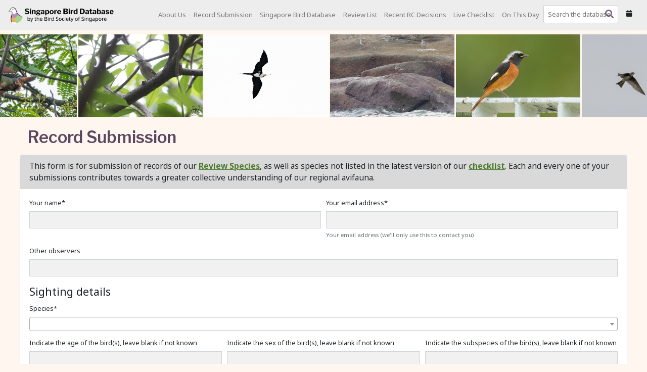

--- FILE ---
content_type: text/html; charset=utf-8
request_url: https://records.singaporebirds.com/forms/submit-record/Yellow-vented%20Flowerpecker/
body_size: 10202
content:





<!doctype html>
<html lang="en">

<head>
    <meta charset="utf-8">
    <meta name="viewport" content="width=device-width, initial-scale=1, shrink-to-fit=no">
    
        <link rel="canonical" href="https://records.singaporebirds.com/forms/submit-record/Yellow-vented%20Flowerpecker/">
    
    <script src="/static/js/key.js"></script>
    <link href="https://cdn.jsdelivr.net/npm/bootstrap@5.2.3/dist/css/bootstrap.min.css" rel="stylesheet">
    <link rel="preconnect" href="https://fonts.gstatic.com">
    <link rel="stylesheet" href="https://cdnjs.cloudflare.com/ajax/libs/font-awesome/5.7.0/css/all.min.css"
          integrity="sha512-gRH0EcIcYBFkQTnbpO8k0WlsD20x5VzjhOA1Og8+ZUAhcMUCvd+APD35FJw3GzHAP3e+mP28YcDJxVr745loHw=="
          crossorigin="anonymous" referrerpolicy="no-referrer"/>
    <link rel="stylesheet" type="text/css" href="/static/css/theme.css">
    <link rel="stylesheet" type="text/css" href="/static/css/style.css">
    <link rel="stylesheet" href="https://cdnjs.cloudflare.com/ajax/libs/lightgallery/2.7.1/css/lightgallery.min.css"
          integrity="sha512-F2E+YYE1gkt0T5TVajAslgDfTEUQKtlu4ralVq78ViNxhKXQLrgQLLie8u1tVdG2vWnB3ute4hcdbiBtvJQh0g=="
          crossorigin="anonymous" referrerpolicy="no-referrer" />
    <link href="https://cdn.jsdelivr.net/npm/tom-select@2.2.2/dist/css/tom-select.css" rel="stylesheet">
    
        <script src="https://cdnjs.cloudflare.com/ajax/libs/quicklink/2.2.0/quicklink.umd.js"></script>
        <script>
            window.addEventListener('load', () => {
                quicklink.listen();
            });
        </script>
    
    <link rel="stylesheet"
          href="https://fonts.googleapis.com/css?family=Libre Franklin:300,400,500,600,700">
    <link rel="stylesheet"
          href="https://fonts.googleapis.com/css?family=Noto Sans:300,400,500,600,700">
    <link rel="shortcut icon" href="/static/img/favicon/favicon.ico">
	<link rel="icon" sizes="16x16 32x32 64x64" href="/static/img/favicon/favicon.ico">
	<link rel="icon" type="image/png" sizes="196x196" href="/static/img/favicon/favicon-192.png">
	<link rel="icon" type="image/png" sizes="160x160" href="/static/img/favicon/favicon-160.png">
	<link rel="icon" type="image/png" sizes="96x96" href="/static/img/favicon/favicon-96.png">
	<link rel="icon" type="image/png" sizes="64x64" href="/static/img/favicon/favicon-64.png">
	<link rel="icon" type="image/png" sizes="32x32" href="/static/img/favicon/favicon-32.png">
	<link rel="icon" type="image/png" sizes="16x16" href="/static/img/favicon/favicon-16.png">
	<link rel="apple-touch-icon" href="/static/img/favicon/favicon-57.png">
	<link rel="apple-touch-icon" sizes="114x114" href="/static/img/favicon/favicon-114.png">
	<link rel="apple-touch-icon" sizes="72x72" href="/static/img/favicon/favicon-72.png">
	<link rel="apple-touch-icon" sizes="144x144" href="/static/img/favicon/favicon-144.png">
	<link rel="apple-touch-icon" sizes="60x60" href="/static/img/favicon/favicon-60.png">
	<link rel="apple-touch-icon" sizes="120x120" href="/static/img/favicon/favicon-120.png">
	<link rel="apple-touch-icon" sizes="76x76" href="/static/img/favicon/favicon-76.png">
	<link rel="apple-touch-icon" sizes="152x152" href="/static/img/favicon/favicon-152.png">
	<link rel="apple-touch-icon" sizes="180x180" href="/static/img/favicon/favicon-180.png">
	<meta name="msapplication-TileColor" content="#FFFFFF">
	<meta name="msapplication-TileImage" content="/static/img/favicon/favicon-144.png">
	<meta name="msapplication-config" content="/static/img/favicon/browserconfig.xml">
    <meta name="theme-color" content="#ffffff">
    <meta name="color-scheme" content=" dark only">
    
    <title>Record Submission &ndash; Singapore Bird Database</title>
    <meta name="description"
          content="Submit a Singapore rare bird record for documentation purposes. It will be placed in our rare bird database.">
    <script src="https://code.jquery.com/jquery-3.5.1.min.js"
            integrity="sha256-9/aliU8dGd2tb6OSsuzixeV4y/faTqgFtohetphbbj0=" crossorigin="anonymous"></script>
    <link rel="stylesheet" href="https://cdnjs.cloudflare.com/ajax/libs/dropzone/5.9.3/dropzone.min.css"
          integrity="sha512-jU/7UFiaW5UBGODEopEqnbIAHOI8fO6T99m7Tsmqs2gkdujByJfkCbbfPSN4Wlqlb9TGnsuC0YgUgWkRBK7B9A=="
          crossorigin="anonymous" referrerpolicy="no-referrer" />
    <link rel="stylesheet" href="https://cdnjs.cloudflare.com/ajax/libs/select2/4.1.0-rc.0/css/select2.min.css"
          integrity="sha512-aD9ophpFQ61nFZP6hXYu4Q/b/USW7rpLCQLX6Bi0WJHXNO7Js/fUENpBQf/+P4NtpzNX0jSgR5zVvPOJp+W2Kg=="
          crossorigin="anonymous" referrerpolicy="no-referrer" />
    <style>
        .listselect2 {
            height: 45px !important;
        }
        .select2, .select2-selection__rendered {
            cursor: pointer !important;
        }

    </style>


    
        <meta property="og:image" content="/static/img/og-image.png"/>
    
    
        <!-- Global site tag (gtag.js) - Google Analytics -->
        <script async src="https://www.googletagmanager.com/gtag/js?id=G-GV284QTP6E"></script>
        <script>
            window.dataLayer = window.dataLayer || [];

            function gtag() {
                dataLayer.push(arguments);
            }

            gtag('js', new Date());

            gtag('config', 'G-GV284QTP6E');
        </script>
    
    
</head>

<body>
<header>
    <nav class="navbar navbar-light fixed-top navbar-expand-xl" id="nav-main">

    <a class="navbar-brand mr-0" href="/"><img src="/static/img/logo.png" alt="logo" class="logo"></a>
    <button class="navbar-toggler" type="button" data-bs-toggle="offcanvas" data-bs-target="#offcanvasNavbar" aria-controls="offcanvasNavbar">
      <span class="navbar-toggler-icon"></span>
    </button>
    <div class="offcanvas offcanvas-end text-bg-light" tabindex="-1" id="offcanvasNavbar" aria-labelledby="offcanvasNavbarLabel">
      <div class="offcanvas-header">
        <h5 class="offcanvas-title" id="offcanvasNavbarLabel">Menu</h5>
        <button type="button" class="btn-close" data-bs-dismiss="offcanvas" aria-label="Close"></button>
      </div>
      <div class="offcanvas-body">
        <ul class="navbar-nav ml-auto">
                    <li class="nav-item mx-0 py-1">
                        <a href="/about-us/" class="nav-link">About Us</a>
                    </li>
                    <li class="nav-item mx-0 py-1">
                        <a href="/forms/submit-record/" class="nav-link">Record
                            Submission</a>
                    </li>
                    <li class="nav-item mx-0 py-1">
                        <a href="/record/" class="nav-link">Singapore
                            Bird Database</a>
                    </li>
                    <li class="nav-item mx-0 py-1">
                        <a href="/review/" class="nav-link">Review List</a>
                    </li>
                    <li class="nav-item mx-0 py-1">
                        <a href="/decisions/" class="nav-link">Recent RC
                            Decisions</a>
                    </li>
                    <li class="nav-item mx-0 py-1">
                        <a href="/checklist/" class="nav-link">Live
                            Checklist</a>
                    </li>
                    <li class="nav-item mx-0 py-1">
                        <a href="/on-this-day/" class="nav-link">On This
                            Day</a>
                    </li>

                        <li class="nav-item pb-1 pt-0 global-search">
                            <form autocomplete="off" action="/record/"
                                  class="form-inline" id="globalSearch" method="GET">
                                <div style="width: 150px; position: relative;" id="searchWrapper">
                                    <input class="form-control mr-sm-2 global-search w-100"
                                            required type="text" name="search" id="search"
                                            placeholder="Search the database"
                                            oninvalid="this.setCustomValidity('Search for a species or Record ID')">
                                </div>
                                <button style="position: relative;  margin-top: 2px;" class="btn btn-light mx-1 date-search">
                                    <i class="fa fa-calendar" aria-hidden="true"></i>
                                </button>
                            </form>
                        </li>
                    </ul>

      </div>
    </div>

</nav>

</header>


<div class="landing">

    <div id="allowGalleryDownload" style="display: none">
        
            0
        
    </div>
</div>


    
        <div id="lightgallery" class="gallery not-loaded ">
            
                
                    
                        <a class="gallery-image gallery-image-0"
                           href="/media/pub_images/cinereous-vulture-10106-4475091B-09C6-410D-9E5E-D74848E4AB23.png"
                           data-seq='gallery-image-0'
                           data-access-url="/record/10106/"
                           data-sub-html="
                    <h4>Cinereous Vulture</h4>
                    <p>Botanic Gardens, 29 Dec 2021</p>
                    <p><b>Photo credit:</b>
                                   Cecilia Lee
                ">
                            <img alt="img1" src="/media/cache/9d/0c/9d0c4b7c9fca09568025f1d302912fd7.jpg" loading="lazy"/>
                        </a>
                    
                
            
                
                    
                        <a class="gallery-image gallery-image-1"
                           href="/media/pub_images/image2a3799cd-34e5-43ef-873a-c64b284dd16b-eed09bbf-a69d-4f81-b825-369c037ac270.jpg"
                           data-seq='gallery-image-1'
                           data-access-url="/record/10759/"
                           data-sub-html="
                    <h4>Little Green Pigeon</h4>
                    <p>Punggol Way, 13 Feb 2024</p>
                    <p><b>Photo credit:</b>
                                   Tony W
                ">
                            <img alt="img1" src="/media/cache/46/64/4664592c2068ef61cc6b402949d5fa0a.jpg" loading="lazy"/>
                        </a>
                    
                
            
                
                    
                        <a class="gallery-image gallery-image-2"
                           href="/media/pub_images/taiga-flycatcher-828-2400_zCAJNHj.jpg"
                           data-seq='gallery-image-2'
                           data-access-url="/record/828/"
                           data-sub-html="
                    <h4>Taiga Flycatcher</h4>
                    <p>West Coast Park, 22 Feb 2020</p>
                    <p><b>Photo credit:</b>
                                   Okamoto Keita Sin
                ">
                            <img alt="img1" src="/media/cache/e4/c6/e4c6be2f6b3a86e67edd18547a3f9a63.jpg" loading="lazy"/>
                        </a>
                    
                
            
                
                    
                        <a class="gallery-image gallery-image-3"
                           href="/media/pub_images/christmas-frigatebird-10163-DSC_1781.jpg"
                           data-seq='gallery-image-3'
                           data-access-url="/record/10163/"
                           data-sub-html="
                    <h4>Christmas Frigatebird</h4>
                    <p>Marina East Drive, 26 Jan 2022</p>
                    <p><b>Photo credit:</b>
                                   Evelyn Lee
                ">
                            <img alt="img1" src="/media/cache/6e/ba/6ebaaed9e3a7c8e3a35d6141a05a2023.jpg" loading="lazy"/>
                        </a>
                    
                
            
                
                    
                        <a class="gallery-image gallery-image-4"
                           href="/media/pub_images/red-knot-10222-AST_7016-Edit.jpg"
                           data-seq='gallery-image-4'
                           data-access-url="/record/10222/"
                           data-sub-html="
                    <h4>Red Knot</h4>
                    <p>Chek Jawa Wetlands, 02 Apr 2022</p>
                    <p><b>Photo credit:</b>
                                   Adrian Silas Tay
                ">
                            <img alt="img1" src="/media/cache/9d/f7/9df7e07c8ff61a417766571e5987c078.jpg" loading="lazy"/>
                        </a>
                    
                
            
                
                    
                        <a class="gallery-image gallery-image-5"
                           href="/media/pub_images/daurian-redstart-829-Daurian_Redstart-200201-111MSDCF-FYP05551-W-me.jpg"
                           data-seq='gallery-image-5'
                           data-access-url="/record/829/"
                           data-sub-html="
                    <h4>Daurian Redstart</h4>
                    <p>National University of Singapore, 01 Feb 2020</p>
                    <p><b>Photo credit:</b>
                                   Francis Yap
                ">
                            <img alt="img1" src="/media/cache/06/74/06744655d62886f55cc35d007c5eb966.jpg" loading="lazy"/>
                        </a>
                    
                
            
                
                    
                        <a class="gallery-image gallery-image-6"
                           href="/media/pub_images/sand-martin-10437-10437_FdmWlbA"
                           data-seq='gallery-image-6'
                           data-access-url="/record/10437/"
                           data-sub-html="
                    <h4>Sand Martin</h4>
                    <p>Neo Tiew, 10 Dec 2022</p>
                    <p><b>Photo credit:</b>
                                   Lee Chien Nien
                ">
                            <img alt="img1" src="/media/cache/20/88/208811d88bfa475f3769a14991752110.jpg" loading="lazy"/>
                        </a>
                    
                
            
                
                    
                        <a class="gallery-image gallery-image-7"
                           href="/media/pub_images/image4659f512-e522-4072-ac02-89a2f8639375-12806865-ce10-4610-86b9-d65520b3a903.jpeg"
                           data-seq='gallery-image-7'
                           data-access-url="/record/11063/"
                           data-sub-html="
                    <h4>Black-and-red Broadbill</h4>
                    <p>Sungei Buloh Wetland Reserve, 31 Jan 2025</p>
                    <p><b>Photo credit:</b>
                                   Chang Fu Wen
                ">
                            <img alt="img1" src="/media/cache/7c/2d/7c2d09a87262a1db587bc75d83a2a431.jpg" loading="lazy"/>
                        </a>
                    
                
            
                
                    
                        <a class="gallery-image gallery-image-8"
                           href="/media/pub_images/common-moorhen-10167-Common_Moorhen_1_MED_27Jan22.JPG"
                           data-seq='gallery-image-8'
                           data-access-url="/record/10167/"
                           data-sub-html="
                    <h4>Common Moorhen</h4>
                    <p>Marina East Drive, 27 Jan 2022</p>
                    <p><b>Photo credit:</b>
                                   Helen Chee
                ">
                            <img alt="img1" src="/media/cache/2f/fe/2ffe60e9678a4b92bfdb9132b9f6e249.jpg" loading="lazy"/>
                        </a>
                    
                
            
                
                    
                        <a class="gallery-image gallery-image-9"
                           href="/media/pub_images/gull-billed-tern-10306-10306_Wqawaok"
                           data-seq='gallery-image-9'
                           data-access-url="/record/10306/"
                           data-sub-html="
                    <h4>Gull-billed Tern</h4>
                    <p>Marina Barrage, 25 Sep 2022</p>
                    <p><b>Photo credit:</b>
                                   Fadzrun Adnan
                ">
                            <img alt="img1" src="/media/cache/a9/d6/a9d6501dc383adeb72554c5173dfbda9.jpg" loading="lazy"/>
                        </a>
                    
                
            
                
                    
                        <a class="gallery-image gallery-image-10"
                           href="/media/pub_images/image9a327a61-baac-49f0-8a27-e51a6acbcc29-ce5c210b-5bb3-4703-adee-8e1337f2de57.jpg"
                           data-seq='gallery-image-10'
                           data-access-url="/record/10749/"
                           data-sub-html="
                    <h4>White-faced Plover</h4>
                    <p>Marina East Drive foreshore, 30 Jan 2024</p>
                    <p><b>Photo credit:</b>
                                   Brad R
                ">
                            <img alt="img1" src="/media/cache/b2/24/b2248695bde86685732e5aeb1be7be39.jpg" loading="lazy"/>
                        </a>
                    
                
            
                
                    
                        <a class="gallery-image gallery-image-11"
                           href="/media/pub_images/Javan_Plover_10844-20240807-DSCF7962-RAF-Edit.jpg"
                           data-seq='gallery-image-11'
                           data-access-url="/record/10844/"
                           data-sub-html="
                    <h4>Javan Plover</h4>
                    <p>Changi Bay Coastal PCN / Tanah Merah Coast Road, 07 Aug 2024</p>
                    <p><b>Photo credit:</b>
                                   Tony W
                ">
                            <img alt="img1" src="/media/cache/8b/b8/8bb8952a42ae7857efe43f25c1711076.jpg" loading="lazy"/>
                        </a>
                    
                
            
                
                    
                        <a class="gallery-image gallery-image-12"
                           href="/media/pub_images/image4cc3581d-90fd-41a1-9ab3-a337c70d5e00-668e54b3-3fe3-47a6-94b8-fa25b7db896a.JPG"
                           data-seq='gallery-image-12'
                           data-access-url="/record/10597/"
                           data-sub-html="
                    <h4>Barred Eagle-Owl</h4>
                    <p>Rifle Range Link, 16 Sep 2023</p>
                    <p><b>Photo credit:</b>
                                   Lua Wai Heng
                ">
                            <img alt="img1" src="/media/cache/13/08/130868e9a1f0617f79378602343d4d6e.jpg" loading="lazy"/>
                        </a>
                    
                
            
                
                    
                        <a class="gallery-image gallery-image-13"
                           href="/media/pub_images/imagefbd4d229-bfe3-4afc-900d-67a28008fb60-4468ad9a-e307-4fdc-966a-5da2044a8fb7.JPG"
                           data-seq='gallery-image-13'
                           data-access-url="/record/11051/"
                           data-sub-html="
                    <h4>Himalayan Vulture</h4>
                    <p>Queenstown, 05 Feb 2025</p>
                    <p><b>Photo credit:</b>
                                   Chin Yu Xun
                ">
                            <img alt="img1" src="/media/cache/bc/7e/bc7e7a0b073f7ec8685988f918304656.jpg" loading="lazy"/>
                        </a>
                    
                
            
                
                    
                        <a class="gallery-image gallery-image-14"
                           href="/media/pub_images/imagece979687-3085-4de5-85ab-add7d9b38e7f-89d4ea9b-eb6a-49df-acf6-366496ceed21.jpg"
                           data-seq='gallery-image-14'
                           data-access-url="/record/10783/"
                           data-sub-html="
                    <h4>Indian Pond Heron</h4>
                    <p>Punggol, 17 Mar 2024</p>
                    <p><b>Photo credit:</b>
                                   Herman Phua
                ">
                            <img alt="img1" src="/media/cache/ce/06/ce06e585a0b40b9a357c07dbb4eacc44.jpg" loading="lazy"/>
                        </a>
                    
                
            
                
                    
                        <a class="gallery-image gallery-image-15"
                           href="/media/pub_images/imagee2c60122-8749-427b-bf6b-0a543be67796-d98d0254-1a01-488a-be50-6d54dd1e6046.jpg"
                           data-seq='gallery-image-15'
                           data-access-url="/record/10834/"
                           data-sub-html="
                    <h4>Jacobin Cuckoo</h4>
                    <p>Kallang Riverside Park, 18 Jun 2024</p>
                    <p><b>Photo credit:</b>
                                   Ben Choo
                ">
                            <img alt="img1" src="/media/cache/24/5d/245d99da72ea1dd51cfed800880324b4.jpg" loading="lazy"/>
                        </a>
                    
                
            
                
                    
                        <a class="gallery-image gallery-image-16"
                           href="/media/pub_images/imagebc7a6b8f-859d-4962-b562-21d4b84da59d-aa024913-55a0-4497-97ef-b4173f088251.jpeg"
                           data-seq='gallery-image-16'
                           data-access-url="/record/10959/"
                           data-sub-html="
                    <h4>Blue-and-white Flycatcher</h4>
                    <p>Jalan Asas, 30 Nov 2024</p>
                    <p><b>Photo credit:</b>
                                   Wesley Chai
                ">
                            <img alt="img1" src="/media/cache/07/40/0740c4637215deb512a617df6f0a650d.jpg" loading="lazy"/>
                        </a>
                    
                
            
                
                    
                        <a class="gallery-image gallery-image-17"
                           href="/media/pub_images/zappeys-flycatcher-10417-10417_ZuPGu4z"
                           data-seq='gallery-image-17'
                           data-access-url="/record/10417/"
                           data-sub-html="
                    <h4>Zappey&#x27;s Flycatcher</h4>
                    <p>Tampines Eco Green, 22 Nov 2022</p>
                    <p><b>Photo credit:</b>
                                   Jefre Ang
                ">
                            <img alt="img1" src="/media/cache/5c/58/5c58b79ce941423b38edd79f7a1bb87b.jpg" loading="lazy"/>
                        </a>
                    
                
            
                
                    
                        <a class="gallery-image gallery-image-18"
                           href="/media/pub_images/imagebdef60a5-14ab-46f9-a851-34efebbae28c-d78e3b7e-c455-4745-8181-8dbaa650d8e0.JPG"
                           data-seq='gallery-image-18'
                           data-access-url="/record/11078/"
                           data-sub-html="
                    <h4>Blue Rock Thrush</h4>
                    <p>Kusu Island, 15 Mar 2025</p>
                    <p><b>Photo credit:</b>
                                   Chin Yu Xun
                ">
                            <img alt="img1" src="/media/cache/a1/ee/a1eed2f658714e775ee5d518280fe1f5.jpg" loading="lazy"/>
                        </a>
                    
                
            
                
                    
                        <a class="gallery-image gallery-image-19"
                           href="/media/pub_images/asian-emerald-cuckoo-970-2400_cYAZdbQ.jpg"
                           data-seq='gallery-image-19'
                           data-access-url="/record/970/"
                           data-sub-html="
                    <h4>Asian Emerald Cuckoo</h4>
                    <p>Pulau Ubin, 06 Mar 2021</p>
                    <p><b>Photo credit:</b>
                                   Jen Wei Yip
                ">
                            <img alt="img1" src="/media/cache/99/01/990179013c9c2d7f9694538303190f9e.jpg" loading="lazy"/>
                        </a>
                    
                
            
        </div>
        <a id="loadRecord" href="#" class="btn btn-dark btn-lg load-record" style="display: none;" role="button"><i
                class="fas fa-external-link-alt"></i></a>
    


<div class="container container-wide bg-light mt-n1 p-2">
    <h1 class="mb-0 pb-3 ml-3" id="landingTitle">Record Submission</h1>






    
    <div class="row">
        <div class="col-12">
            <div class="card">
                <div class="card-header">
                    This form is for submission of records of our <strong><a
                        href="/review/">Review Species</a></strong>, as well as species not listed in the
                    latest version of our <strong><a href="/checklist/">checklist</a></strong>. Each and
                    every one of your submissions contributes towards a greater collective understanding of our regional
                    avifauna.
                </div>
                <div class="card-body">

                    <form id="post_form" name="postform" method="post" action="/forms/submit-record/" data-parsley-focus="first"
                          enctype="multipart/form-data" class='form dropzone' data-parsley-validate autocomplete="off">

                        <input type="hidden" name="csrfmiddlewaretoken" value="NUPO56TSoDDKFXxBh1cjeTEl4GBcjsWb4CJLefpYdOFCB1iXxUNughVlmRH2UKOD">
                        

<div  class="form-row row" > <div 
     class="col-md " > <div id="div_id_observer" class="form-group"> <label for="id_observer" class=" requiredField">
                Your name<span class="asteriskField">*</span> </label> <div class=""> <input type="text" name="observer" maxlength="80" data-parsley-required="true" data-parsley-required-message="This field is required." data-parsley-maxlength="80" class="textinput textInput form-control" required id="id_observer"> </div> </div> </div> <div 
     class="col-md " > <div id="div_id_email" class="form-group"> <label for="id_email" class=" requiredField">
                Your email address<span class="asteriskField">*</span> </label> <div class=""> <input type="email" name="email" maxlength="254" data-parsley-required="true" data-parsley-required-message="This field is required." data-parsley-maxlength="254" data-parsley-type="email" class="emailinput form-control" required id="id_email"> <small id="hint_id_email" class="form-text text-muted">Your email address (we'll only use this to contact you)</small> </div> </div> </div> </div> <div id="div_id_other_observers" class="form-group"> <label for="id_other_observers" class="">
                Other observers
            </label> <div class=""> <input type="text" name="other_observers" maxlength="254" data-parsley-maxlength="254" class="textinput textInput form-control" id="id_other_observers"> </div> </div> <fieldset  
    class="fieldsets "
    > <legend>Sighting details</legend> <div id="div_id_species" class="form-group"> <label for="id_species" class=" requiredField">
                Species<span class="asteriskField">*</span> </label> <div class=""> <select name="species" data-minimum-input-length="1" data-parsley-required="true" data-parsley-required-message="This field is required." class="select form-control custom-select" id="id_species">
</select> </div> </div> <div  class="form-row row" > <div 
     class="col-md " > <div id="div_id_age" class="form-group"> <label for="id_age" class="">
                Indicate the age of the bird(s), leave blank if not known
            </label> <div class=""> <input type="text" name="age" maxlength="150" data-parsley-maxlength="150" class="textinput textInput form-control" id="id_age"> </div> </div> </div> <div 
     class="col-md " > <div id="div_id_sex" class="form-group"> <label for="id_sex" class="">
                Indicate the sex of the bird(s), leave blank if not known
            </label> <div class=""> <input type="text" name="sex" maxlength="150" data-parsley-maxlength="150" class="textinput textInput form-control" id="id_sex"> </div> </div> </div> <div 
     class="col-md " > <div id="div_id_subspecies" class="form-group"> <label for="id_subspecies" class="">
                Indicate the subspecies of the bird(s), leave blank if not known
            </label> <div class=""> <input type="text" name="subspecies" maxlength="150" data-parsley-maxlength="150" class="textinput textInput form-control" id="id_subspecies"> </div> </div> </div> </div>
<div  class="form-row row" > <div 
     class="col-md " > <div id="div_id_observation_date" class="form-group"> <label for="id_observation_date" class=" requiredField">
                Date first seen<span class="asteriskField">*</span> </label> <div class=""> <input type="date" name="observation_date" class="form-control dateinput form-control" placeholder="YYYY-MM-DD" max="2025-11-01" data-parsley-required="true" data-parsley-required-message="This field is required." data-parsley-error-message="Check that the date is formatted correctly, and the date is before today&#x27;s date." required id="id_observation_date"> </div> </div> </div> <div 
     class="col-md " > <div id="div_id_observation_time" class="form-group"> <label for="id_observation_time" class="">
                Time of observation
            </label> <div class=""> <input type="time" name="observation_time" class="form-control timeinput form-control" placeholder="HH:MM (24hr format)" id="id_observation_time"> </div> </div> </div> </div> </fieldset>
<div  class="form-row row" > <div 
     class="col-md " > <div id="div_id_locality" class="form-group"> <label for="id_locality" class=" requiredField">
                General location<span class="asteriskField">*</span> </label> <div class=""> <input type="text" name="locality" maxlength="254" data-parsley-required="true" data-parsley-required-message="This field is required." data-parsley-maxlength="254" class="textinput textInput form-control" required id="id_locality"> <small id="hint_id_locality" class="form-text text-muted">Please provide the general location (eg. Kranji Marshes)</small> </div> </div> </div> <div 
     class="col-md " > <div id="div_id_sublocation" class="form-group"> <label for="id_sublocation" class="">
                Specific location
            </label> <div class=""> <input type="text" name="sublocation" maxlength="254" data-parsley-maxlength="254" class="textinput textInput form-control" id="id_sublocation"> <small id="hint_id_sublocation" class="form-text text-muted">Please provide the specific location of the bird (eg. Swamphen Hide)</small> </div> </div> </div> </div> <div id="div_id_locality_pin" class="form-group"> <label for="id_locality_pin" class="">
                Precise location (GPS pin or coordinates)
            </label> <div class=""> <input type="text" name="locality_pin" maxlength="500" data-parsley-maxlength="500" class="textinput textInput form-control" id="id_locality_pin"> </div> </div> <div  class="form-row row" > <div 
     class="col-md " > <div id="div_id_bird_number" class="form-group"> <label for="id_bird_number" class=" requiredField">
                Number of birds seen/recorded<span class="asteriskField">*</span> </label> <div class=""> <input type="text" name="bird_number" maxlength="20" data-parsley-required="true" data-parsley-required-message="This field is required." data-parsley-maxlength="20" data-parsley-type="integer" data-parsley-html="true" data-parsley-error-message="Please enter a single number in numerical format. If you are unsure of the exact number, enter a &lt;b&gt;conservative estimate.&lt;/b&gt;" class="textinput textInput form-control" required id="id_bird_number"> </div> </div> </div> <div 
     class="col-md " > <div id="div_id_duration" class="form-group"> <label for="id_duration" class="">
                Duration of observation
            </label> <div class=""> <input type="text" name="duration" maxlength="80" data-parsley-maxlength="80" class="textinput textInput form-control" id="id_duration"> <small id="hint_id_duration" class="form-text text-muted">Indicate how long the bird was in view</small> </div> </div> </div> </div>
<fieldset  
    class="fieldsets "
    > <legend>Supporting links</legend> <div  class="form-row row" > <div 
     class="col-md " > <div id="div_id_ebird_url" class="form-group"> <label for="id_ebird_url" class="">
                eBird checklist URL, if available
            </label> <div class=""> <input type="text" name="ebird_url" maxlength="255" data-parsley-maxlength="255" data-parsley-pattern=".*ebird\.org/.*checklist.*" data-parsley-error-message="This is not a valid eBird checklist URL." class="textinput textInput form-control" id="id_ebird_url"> </div> </div> </div> <div 
     class="col-md " > <div id="div_id_drive_url" class="form-group"> <label for="id_drive_url" class="">
                Google Drive folder URL for additional supporting info/files, if available
            </label> <div class=""> <input type="text" name="drive_url" maxlength="255" data-parsley-maxlength="255" data-parsley-pattern=".*drive\.google\.com.*" data-parsley-error-message="This is not a valid Google Drive URL." class="textinput textInput form-control" id="id_drive_url"> </div> </div> </div> </div> </fieldset>
<fieldset  
    class="fieldsets "
    > <legend>Other supporting information</legend> <div id="div_id_description" class="form-group"> <label for="id_description" class="">
                Describe what you saw/recorded, as well as your identification criteria
            </label> <div class=""> <textarea name="description" cols="40" rows="8" class="textarea form-control" id="id_description">
</textarea> <small id="hint_id_description" class="form-text text-muted">
        Useful features to include are size, bare parts (eye, bill, legs), plumage, shape/structure.<br>
        Please discuss how similar species were eliminated, especially commoner species.<br>
        This is especially important in the absence of high-quality supporting photos/audio, or if the photos don't conclusively rule out similar species.
    </small> </div> </div> <div id="div_id_behaviour" class="form-group"> <label for="id_behaviour" class="">
                Discuss the behaviour of the bird(s) and the habitat it was seen in
            </label> <div class=""> <textarea name="behaviour" cols="40" rows="8" class="textarea form-control" id="id_behaviour">
</textarea> <small id="hint_id_behaviour" class="form-text text-muted">
        Useful features to include are feeding behaviour, skittishness, flight action, especially as they relate to similar species (if applicable).<br>
        Also include a description of the habitat the bird was seen in.
    </small> </div> </div> <div id="div_id_viewing_conditions" class="form-group"> <label for="id_viewing_conditions" class="">
                Describe the viewing conditions
            </label> <div class=""> <textarea name="viewing_conditions" cols="40" rows="4" class="textarea form-control" id="id_viewing_conditions">
</textarea> <small id="hint_id_viewing_conditions" class="form-text text-muted">
        Include information on light and weather conditions, as well as how far the bird was.
    </small> </div> </div> </fieldset> <div id="div_id_experience" class="form-group"> <label for="id_experience" class="">
                Discuss your previous experience and familiarity with this species
            </label> <div class=""> <textarea name="experience" cols="40" rows="4" class="textarea form-control" id="id_experience">
</textarea> <small id="hint_id_experience" class="form-text text-muted">
        Are you familiar with this species?<br>
        Where have you seen this species before?
    </small> </div> </div> <div id="div_id_experience_similar" class="form-group"> <label for="id_experience_similar" class="">
                Discuss your previous experience and familiarity with similar species
            </label> <div class=""> <textarea name="experience_similar" cols="40" rows="4" class="textarea form-control" id="id_experience_similar">
</textarea> <small id="hint_id_experience_similar" class="form-text text-muted">
        Are you familiar with similar species (the ones you eliminated)?<br>
        Where have you seen these similar species?
    </small> </div> </div> <fieldset  
    class="fieldsets "
    > <legend>Media</legend> <div class="form-group"> <div id="div_id_media_permission" class="custom-control custom-checkbox"> <input type="checkbox" name="media_permission" class="checkboxinput custom-control-input" id="id_media_permission"> <label for="id_media_permission" class="custom-control-label">
                    I declare I am the the sole owner of the photos/audio uploaded. 
I give my consent to the Bird Society of Singapore to use and display my photos/audio with appropriate credits (optional).

                </label> </div> </div> <div class='alert alert-info p-2'>Places where we might display your media include: species writeups, monthly roundups, individual record pages and other parts of this site. </div> <div id="div_id_vocalizations" class="form-group"> <label for="id_vocalizations" class="">
                Include an audio recording of the bird's call, if available (max file size 10 MB)
            </label> <div class=" mb-2"> <div class="form-control custom-file" style="border:0"> <input type="file" name="vocalizations" class="custom-file-input" accept="audio/*" data-parsley-maxlength="100" data-parsley-maxlength-message="" id="id_vocalizations"> <label class="custom-file-label text-truncate" for="id_vocalizations">---</label> <script type="text/javascript" id="script-id_vocalizations">        
            document.getElementById("script-id_vocalizations").parentNode.querySelector('.custom-file-input').onchange =  function (e){
                var filenames = "";
                for (let i=0;i<e.target.files.length;i++){
                    filenames+=(i>0?", ":"")+e.target.files[i].name;
                }
                e.target.parentNode.querySelector('.custom-file-label').textContent=filenames;    
            }        
        </script> </div> <small id="hint_id_vocalizations" class="form-text text-muted">This field is for audio files only. </small> </div> </div> <input type="hidden" name="uuid" value="ea859734-e273-40bd-bbaa-0cb9645dae64" data-parsley-required="true" data-parsley-required-message="This field is required." id="id_uuid"><input type="hidden" name="initial-uuid" value="ea859734-e273-40bd-bbaa-0cb9645dae64" id="initial-id_uuid"> </fieldset>


                        <div class="dz-message" data-dz-message>
                            <span style="font-weight: bold; font-size: larger">
                                Click here or drag and drop to upload photos (maximum of 3 images, up to 4 MB each)
                            </span>
                        </div>


                    </form>
                    <div class="alert alert-primary p-2">By submitting this form, you declare that you have read and agree to our
                        <a href="https://birdsociety.sg/data-protection-notice/" target="_blank">Data Protection Notice</a>.</div>
                    <div class="form-group">
                            <input id="formSubmit" type="submit" name="formSubmit" form="post_form" value="Submit" class="btn btn-primary btn-lg mt-1"/>
                    </div>

                </div>
            </div>
        </div>
    </div>

</div>


<a href="#" class="btn btn-primary shadow top-button back-to-top" id="back-to-top" style="z-index: 1020;"><i class="fas fa-chevron-up"></i><span class="visually-hidden-focusable">To top</span></a>
<footer class="footer">
    <p class="text-center">© 2025 Bird Society of Singapore /
        <a href="https://birdsociety.sg/data-protection-notice/" target="_blank">Data Protection Notice</a> /
        <a href="/admin/"><strong>Admin</strong></a></span>
    </p>

</footer>
</body>
<script src="//cdn.jsdelivr.net/npm/sweetalert2@11"></script>
<script src="https://cdn.jsdelivr.net/npm/tom-select@2.2.2/dist/js/tom-select.complete.min.js"></script>


<script src="https://cdn.jsdelivr.net/npm/bootstrap@5.2.3/dist/js/bootstrap.bundle.min.js"></script>

<script src="https://cdnjs.cloudflare.com/ajax/libs/js-cookie/3.0.1/js.cookie.min.js"
        integrity="sha512-wT7uPE7tOP6w4o28u1DN775jYjHQApdBnib5Pho4RB0Pgd9y7eSkAV1BTqQydupYDB9GBhTcQQzyNMPMV3cAew=="
        crossorigin="anonymous" referrerpolicy="no-referrer"></script>

<script src="/static/js/base_new.js"></script>

    <script src="https://cdnjs.cloudflare.com/ajax/libs/select2/4.1.0-rc.0/js/select2.min.js"
            integrity="sha512-4MvcHwcbqXKUHB6Lx3Zb5CEAVoE9u84qN+ZSMM6s7z8IeJriExrV3ND5zRze9mxNlABJ6k864P/Vl8m0Sd3DtQ=="
            crossorigin="anonymous" referrerpolicy="no-referrer"></script>
    <script src="https://cdnjs.cloudflare.com/ajax/libs/parsley.js/2.9.2/parsley.min.js"
        integrity="sha512-eyHL1atYNycXNXZMDndxrDhNAegH2BDWt1TmkXJPoGf1WLlNYt08CSjkqF5lnCRmdm3IrkHid8s2jOUY4NIZVQ=="
        crossorigin="anonymous" referrerpolicy="no-referrer"></script>
    <script src="https://cdnjs.cloudflare.com/ajax/libs/dropzone/5.9.3/dropzone.min.js"
            integrity="sha512-U2WE1ktpMTuRBPoCFDzomoIorbOyUv0sP8B+INA3EzNAhehbzED1rOJg6bCqPf/Tuposxb5ja/MAUnC8THSbLQ=="
            crossorigin="anonymous" referrerpolicy="no-referrer"></script>
    <script src="/static/js/submit-record-new.js"></script>

<script>
    $(".date-search").click(function(ev){
        Swal.fire({
                didOpen: () => {
                    Swal.showLoading()
                },
        });
        $.get("/date-search/", function(data) {
                Swal.close()
                Swal.fire({
                    html: $(data).find('#mainCard').remove( "input" ).html(),
                    showCloseButton: true,
                    showCancelButton: false,
                    showConfirmButton: false,
                }).then((result) => {
                    if (result.isConfirmed) {
                        $("form").submit();
                    }
                })
        })

    })
    // Check if noaccess parameter is set to 1
    $(document).ready(function() {
        const urlParams = new URLSearchParams(window.location.search);
        if (urlParams.get('noaccess') === '1') {
            Swal.fire({
                icon: 'error',
                title: 'Access Denied',
                text: 'You are not authorized to view this page.',
                confirmButtonColor: '#3085d6',
                confirmButtonText: 'OK'
            }).then((result) => {
                if (result.isConfirmed) {
                    window.location.href = '/';
                }
            });
        }
    });
    
        $('.navbar-toggler').removeClass('disabled');
        $('.navbar-toggler').prop('disabled', false);
    
    
    
</script>


<script src="https://cdnjs.cloudflare.com/ajax/libs/lightgallery/2.7.1/lightgallery.min.js"
        integrity="sha512-dSI4QnNeaXiNEjX2N8bkb16B7aMu/8SI5/rE6NIa3Hr/HnWUO+EAZpizN2JQJrXuvU7z0HTgpBVk/sfGd0oW+w=="
        crossorigin="anonymous" referrerpolicy="no-referrer"></script>

    
        <script src="/static/js/gallery.js"></script>
    



</html>

--- FILE ---
content_type: text/css
request_url: https://records.singaporebirds.com/static/css/style.css
body_size: 3414
content:
@import url('https://fonts.googleapis.com/css?family=Libre Franklin:300,400,500,600,700&display=swap');
@import url('https://fonts.googleapis.com/css?family=Noto Sans:300,400,500,600,700&display=swap');

:root {
	--page-background:  #fef6ef;
	--page-header-background: #ededed;
	--header-text: #5c4760;
	--link-text: #4c7a2d;
	--link-text-hover: #8bc662;
	--selection-text-highlight: var(--header-text);
	--page-footer-background: var(--page-background);
    --light: var(--page-background);
    --dark: var(--header-text);
    --primary: var(--header-text);
}

::selection {
    background-color: var(--page-header-background);
}

a {
    color: var(--link-text);
    text-decoration: underline;
}

a:hover {
    color: var(--link-text-hover);
    text-decoration: none;
}

h1 {
    color: var(--dark);
    font-size: calc(1.375rem + 1vw);
    font-weight: 600;
}

input.parsley-success,
select.parsley-success,
textarea.parsley-success {
    color: #468847;
    background-color: #DFF0D8;
    border: 1px solid #D6E9C6;
}

footer, nav {
    cursor: default;
    -webkit-touch-callout: none;
    -webkit-user-select: none;
    -moz-user-select: none;
    -ms-user-select: none;
    user-select: none;
}

input.parsley-error,
select.parsley-error,
textarea.parsley-error {
    color: #B94A48;
    background-color: #F2DEDE;
    border: 1px solid #EED3D7;
}

.parsley-errors-list {
    margin: 2px 0 3px;
    padding: 0;
    list-style-type: none;
    font-size: 0.9em;
    line-height: 0.9em;
    opacity: 0;

    transition: all .3s ease-in;
    -o-transition: all .3s ease-in;
    -moz-transition: all .3s ease-in;
    -webkit-transition: all .3s ease-in;
}

.parsley-errors-list.filled {
    opacity: 1;
}

.landing {
    padding-top: 60px;
    position: relative;
    background-color: var(--page-header-background);
}

.lg-toolbar .lg-download {
    margin-right: 80px !important;
}

.lg-sub-html h4 {
    font-size: 24px !important;
}

.lg-sub-html p {
    font-size: 16px !important;
}

/*.card, .alert {*/
/*    box-shadow: 8px 14px 38px rgba(39, 44, 49, .12), 1px 3px 8px rgba(39, 44, 49, .06);*/
/*}*/

abbr:hover::after {
    background: #add8e6;
    border-radius: 4px;
    bottom: 100%;
    content: attr(title);
    display: block;
    left: 100%;
    padding: 0.5em;
    position: absolute;
    width: 280px;
    z-index: 1;
}


abbr {
    font-style: italic;
    position: relative
}

div.autocomplete input {
    background-color: #f1f1f1;
    font-size: 16px;
}

.card-body form input:not(.btn), .card-body form textarea {
    background-color: #f1f1f1;
}

.autocomplete-items {
    position: absolute;
    border: 1px solid #d4d4d4;
    width: 200px;
    border-bottom: none;
    border-top: none;
    z-index: 99;
}

.autocomplete-items div {
    padding: 8px;
    cursor: pointer;
    background-color: #fff;
    border-bottom: 1px solid #d4d4d4;
}

.autocomplete-items div:hover {
    background-color: #e9e9e9;
}

.autocomplete-active {
    background-color: #e9e9e9 !important;
}

#special-container {
    display: flex;
    justify-content: center;
}

nav#nav-main .navbar-brand img {
    height: 3.5rem;
}

nav#nav-main {
    background-color: var(--page-header-background);
    padding-top: 0;
    padding-bottom: 0;
}

.gallery {
    width: 100%;
    overflow-x: scroll;
    white-space: nowrap;
    height: 25vh;
    margin-bottom: 5px;
    overflow-y: hidden;
    text-align: center;
    background-color: #dcdcdcba;
    padding: 8px;
    opacity: 80%;
}

.gallery::-webkit-scrollbar {
    width: 0px; /* Remove scrollbar space */
    background: transparent; /* Optional: just make scrollbar invisible */
    display: none;
}

.gallery {
    overflow: auto;
    -ms-overflow-style: none; /* IE 11 */
    scrollbar-width: none; /* Firefox 64 */
}

::-webkit-scrollbar {
    height: 12px;
    width: 9px;
    background: var(--page-header-background);;
}

::-webkit-scrollbar-thumb {
    background: var(--dark);
    -webkit-border-radius: 1ex;
    -webkit-box-shadow: 0px 1px 2px rgba(0, 0, 0, 0.75);
}

::-webkit-scrollbar-corner {
    background: var(--dark);
}

.gallery img {
    width: auto;
    height: 100%;
    background: transparent;
    display: inline-block;
    color: transparent;
    text-align: center;
    opacity: 50%;
}

@media (max-width: 600px) {
    .gallery {
        height: 15vh;
    }
}

.lg-toolbar .lg-icon {
    padding: 20px 0px !important;
    transform: scale(1.5);
}

html {
    font-size: 90% !important;
    position: relative;
    min-height: 100% !important;
}

body {
    font-size: 90%;
    margin-bottom: 60px !important;
    overflow-x: hidden;
    background-color: var(--page-background) !important;
    font-family: "Noto Sans";
}

@media(max-width: 768px) {
    body {
        font-size: 80%;
    }
}

button {
    font-size: 100% !important;
}

.footer {
    position: absolute !important;
    bottom: 0 !important;
    width: 100% !important;
    height: 40px !important;
    line-height: 40px !important;
    background-color: var(--page-footer-background);
}

.dark {
    background-color: gainsboro !important;
}

.go-corner {
    display: flex;
    align-items: center;
    justify-content: center;
    position: absolute;
    width: 32px;
    height: 32px;
    overflow: hidden;
    bottom: 0px;
    right: 0;
    background-color: var(--link-text);
    border-radius: 32px 4px 0 0;
}

.go-arrow {
    margin-top: 4px;
    margin-right: -4px;
    color: white;
    font-family: courier, sans;
}

.card1 {
    display: block;
    position: relative;
    border-radius: 4px;
    padding: 32px 24px;
    margin: 12px;
    text-decoration: none;
    z-index: 0;
    overflow: hidden;
    height: calc(100% - 12px);
}

.card1:before {
    content: "";
    position: absolute;
    z-index: -1;
    bottom: -32px;
    right: -16px;
    background: var(--link-text);
    height: 32px;
    width: 32px;
    border-radius: 32px;
    transform: scale(1);
    transform-origin: 50% 50%;
    transition: transform 0.75s ease-out;
}

.card1.wide:hover:before {
    transform: scale(80);
}

.card1.narrow:hover:before {
    transform: scale(50);
}

.card1.superwide:hover:before {
    transform: scale(100);
}

.card1:hover p {
    transition: all 0.25s ease-out;
    color: rgba(255, 255, 255, 0.8);
}

.card1:hover h3 {
    transition: all 0.75s;
    color: #fff;
}

.card1.photos:hover:before {
    transform: scale(50);
}

.card1.photos.superwide:hover:before {
    transform: scale(75);
}

a[data-toggle="tooltip"], button[data-toggle="tooltip"] {
    text-decoration: underline !important;
    text-decoration-style: dotted !important;
}

.back-to-top {
    position: fixed;
    bottom: 30px;
    right: 5%;
    display: none;
}

.load-record {
    position: fixed;
    top: 25px;
    right: 60px;
    opacity: 50%;
    z-index: 2000;
    padding-right: 11px !important;
    font-size: 30px !important;
}

a.service {
    color: #444444;
}

a.service:hover {
    color: #727272 !important;
}

span.select2-container {
    width: 100% !important;
}

body.admin .bg-dark, body.admin .btn-dark {
    background-color: darkslategray !important;
}

tbody td a {
    font-weight: 500;
}

.gallery.empty {
    height: 0px;
    padding: 0px;
}

.card-header {
    border-bottom: none !important;
}

.list-group-item:hover, .list-group-item:focus {
    z-index: initial !important;
}

.list-group {
    padding-top: 0.5rem;
}

.list-group-item {
    border-left: 1px solid gainsboro !important;
    padding: 0.25rem 0.75rem !important;
}

h6.h6-lg {
    font-size: 1.1rem;
}

.card-header {
    background-color: rgba(0, 0, 0, 0.15);
    font-size: larger;
}

.card-header-small {
    font-size: 1rem;
}

.table-borderless tr {
    border-top: 0.5px solid silver;
    border-collapse: collapse;
}

.table-borderless tr.no-border {
    border-top: 0px;
}

.table-true-borderless tr {
    border: 0px !important;
}

.table-true-borderless th, .table-true-borderless td {
    border: 0px !important;
}

.card-stat {
    line-height: 1 !important;
}

@media(max-width: 1150px) {
    .card-stat {
        font-size: 4.5rem;
    }
}

ul.nav-pills a.btn-dark {
    background-color: var(--dark);
    transition: 0.35s;
    margin: 5px;
}

ul.nav-pills a.btn-dark:hover {
    background-color: var(--page-background);
    color: var(--dark);
    text-decoration: underline;
    transition: 0.35s;
}

span.smaller-text {
    font-size: 0.8rem;
    color: #707070;
}

.select2-results__option--highlighted span.smaller-text {
    color: white;
}

.fw-600 {
    font-weight: 600;
}

.global-search span.selection-sciname {
    font-size: 0.8rem;
    color: #707070;
}

.global-search .dropdown-item.active span.selection-sciname {
    color: var(--white);
}

.global-search .dropdown-item {
    line-height: 1.2 !important;
}

.container-wide {
    max-width: 95% !important;
}

.form-inline {
    align-items: flex-start;
}

.dropdown-item.active, .dropdown-item:active {
    transition: 0.25s ease out;
    color: var(--white) !important;
    cursor: pointer;
}

.dropdown-item {
    transition: 0.25s ease out;
}

form div.form-group.has-error {
    background: #ff6b6b2e;
    padding: 5px;
}

.dropzone {
    border: none !important;
    padding: 0px !important;
}

.ts-wrapper {
    border-color: transparent !important;
    background-color: transparent !important;
    padding: 0 !important;
}

.ts-wrapper .option .title {
	display: inline-block;
}

.ts-wrapper .option .scientific-name {
	color: #a0a0a0;
    font-style: italic;
    display: inline-block;
}

.ts-control {
    max-height: 36px;
}

div.ts-dropdown-content::-webkit-scrollbar {
  display: none;
}

/* Hide scrollbar for IE, Edge and Firefox */
div.ts-dropdown-content {
  -ms-overflow-style: none;  /* IE and Edge */
  scrollbar-width: none;  /* Firefox */
}

input:focus::placeholder {
    color: transparent;
}

@media (max-width: 1199px) {
    #searchWrapper {
        width: 250px !important;
    }
}

@media(min-width: 1420px) {
    nav#nav-main a.nav-link {
        font-size: 0.9rem;
    }
    #searchWrapper {
        width: 275px !important;
    }
}

@media(max-width: 1250px) {
    nav#nav-main a.nav-link {
        padding-left: 0;
    }
}

h1, h2, h3, h4, h5, h6 {
    font-family: "Libre Franklin", -apple-system, BlinkMacSystemFont, "Segoe UI", Roboto, "Helvetica Neue", Arial, sans-serif, "Apple Color Emoji", "Segoe UI Emoji", "Segoe UI Symbol";
}

div.search-parent {
    flex: 1;
}

div.front-page-links div.card, div.front-page-links div.card-body {
    box-shadow: none;
    border-radius: 0;
    border: none;
}

div.front-page-links div.card.bigger h6 {
	font-size: 1.1rem;
}

div.front-page-links div.card h4 {
    color: var(--header-text);
    font-size: calc(1rem + 0.5vw);
}


div.front-page-links div.card.bigger h4 {
    font-size: calc(1.375rem + 0.5vw);
    font-weight: 600;
    line-height: 0.98;
    margin-bottom: 0.75rem;
}

div.front-page-links div.card-body {
    transition: 0.25s;
}

div.front-page-links div.card-body:hover {
    background-color: gainsboro;
    transition: 0.25s;
}

div.container-wide:has(.global-search.no-search) h1 {
    margin-top: 2rem;
}

div.container-wide:has(.front-page-links) h1 {
    margin-left: 0 !important;
}

input.select2-search__field {
    background-color: white;
    color: black;
}

div.ts-control::after {
    font-family: 'Font Awesome 5 Free';
    font-weight: 600;
    content: '\f002';
    z-index: 1;
    color: var(--dark);
    position: absolute;
    left: calc(100% - 25px);
    opacity: 0.8;
    height: 100%;
    font-size: 1.2rem
}

div.search-parent-large div.option, div.search-parent-large div.create {
    font-size: 1rem;
}

h5 {
    font-size: 1.5em;
}

::-webkit-calendar-picker-indicator {
    filter: invert(1);
}

div#launchBanner {
    background: linear-gradient(to bottom, rgba(255, 255, 255, 75%), rgba(255, 255, 255, 75%)), url("/static/img/repeat-bg-2.png");
    background-size: contain;
	transition: 1s all ease;
}

div#launchBanner a {
    display:  inline-block;
    padding-top:  0;
	padding-bottom: 0;
	transition: 1s all ease;
}

div#launchBanner a:hover {
  background-color: var(--header-text);
	color: white;
	transition: 1s all ease;
}

#launchBanner h3 {
    color:  var(--header-text);
	font-size: calc(1.15rem + 0.6vw);
    font-weight: 700;
    display: inline !important;
    line-height: 1;
}

#launchBanner:has(a:hover) {
    background-position-x: 5rem;
    transition: 1s all ease;
}

div.gallery a {
    text-decoration: none;
}

--- FILE ---
content_type: text/javascript
request_url: https://records.singaporebirds.com/static/js/key.js
body_size: 64
content:
const SBP_API_KEY = "A3M5MYGM.JdxrOKZrLIuhEGpgODZvVg942C9wbu0o";

--- FILE ---
content_type: text/javascript
request_url: https://records.singaporebirds.com/static/js/submit-record-new.js
body_size: 2372
content:
Dropzone.autoDiscover = false;

jQuery(document).ready(function () {
    var after = 0;
    window.Parsley.addValidator('maxFileSize', {
        validateString: function (_value, maxSize, parsleyInstance) {
            var files = parsleyInstance.$element[0].files;
            return files.length != 1 || files[0].size <= maxSize * 1024 * 1024;
        },
        requirementType: 'integer',
        messages: {
            en: 'This file should not be larger than %s MB',
        }
    });
    window.Parsley.on('field:error', function() {
      // This global callback will be called for any field that fails validation.
      console.log('Validation failed for: ', this.$element);
      var $element = this.$element;
      setTimeout(function(){
            window.scrollTo(0, 200);},200);

    });
    $('#id_species').select2({
          ajax: {
            url: '/all-species-autocomplete/',
            dataType: 'json'
          },
          escapeMarkup: function (text) { return text; }
    });

    $('#id_species').on('select2:select', function (e) {
        var data = e.params.data;
        if (data.text.includes("not a Review Species")) {
            if (after!=2) {
                $("#warn-unassessed-subsp").hide();
                $("#div_id_species").after('<div class="alert alert-danger mt-2" id="warn-unassessed" role="alert">' +
                    'Note that this species is not in our <strong><a href="/review" target="_blank">Review List</a></strong>, ' +
                    'which lists the species that the RC will assess records for; this means we may not assess this record.</div>');
                after = 2;
            } else {
                $('#warn-unassessed').show();
            }
        } else if (data.text.includes("subspecies")) {
            if (after!=1) {
                $("#warn-unassessed").hide();
                $("#div_id_species").after('<div class="alert alert-warning mt-2" id="warn-unassessed-subsp" role="alert">' +
                    'Note that only the subspecies listed above are on our <strong><a href="/review" target="_blank">Review List</a></strong>, ' +
                    'which lists the species that the RC will assess records for.</div>');
                after = 1;
            } else {
                $('#warn-unassessed').show();
            }
        } else {
            $('#warn-unassessed').hide();
            $('#warn-unassessed-subsp').hide();
            after = 0;
        }
    });

    function create_UUID(){
        var dt = new Date().getTime();
        var uuid = 'xxxxxxxx-xxxx-4xxx-yxxx-xxxxxxxxxxxx'.replace(/[xy]/g, function(c) {
            var r = (dt + Math.random()*16)%16 | 0;
            dt = Math.floor(dt/16);
            return (c=='x' ? r :(r&0x3|0x8)).toString(16);
        });
        return uuid;
    }

    const uuid = create_UUID();
    $("input#id_uuid").val(uuid);

    const maxFileSize = 4; // 4 MB max filesize
    const base = 1024;
    const maxFileSizeBytes = maxFileSize * base * base;
    const supportedFormats = ".jpeg,.jpg,.png,.gif";

    $("#post_form").dropzone({
        url: `/forms/upload-image/${uuid}`,
        autoProcessQueue: false,
        uploadMultiple: true,
        parallelUploads: 3,
        maxFiles: 3,
        maxFilesize: maxFileSize,
        acceptedFiles: supportedFormats,
        addRemoveLinks: true,
        filesizeBase: base,
        // The setting up of the dropzone
        init: function() {
            var myDropzone = this;

            this.on("addedfile", function(file) {
                $('.dz-progress').hide();
            });

            // First change the button to actually tell Dropzone to process the queue.
            $("#post_form").on("submit", function(e) {
                e.preventDefault();

                var $form = $(this);
                var button = $("[form=post_form]:submit");
                button.addClass("disabled").prop('disabled', true);
                setTimeout(function() {
                    button.prop('disabled', false).removeClass("disabled");
                }, 10000);

                if(myDropzone.getRejectedFiles().length > 0){
                    Swal.fire("Please double-check the images you've uploaded",
                                `One or more images may be too large (max size ${maxFileSize} MB) or an unsupported format. ` +
                                `Check the images section for errors. If you think this is a mistake, please contact us.`,
                                'error'
                    )
                    return false;
                }

                Swal.fire({
                    allowOutsideClick: false,
                    timer: 5000,
                    didOpen: () => {
                        Swal.showLoading();
                    },
                });

                $.ajax({
                    type: "POST",
                    url: "/forms/submit-record-pre-check/",
                    data: new FormData(this),
                    contentType: false,
                    dataType: "json",
                    processData: false,
                    cache: false,
                    async: false,
                    complete: function(data){
                        if(data.responseJSON.valid){
                            myDropzone.processQueue();
                            if(myDropzone.getAcceptedFiles().length < 1){
                                $("#post_form").unbind("submit").submit();
                            }

                        }
                        else {
                            $form.parsley().validate();
                            if ($form.parsley().isValid()) {
                                const errors = data.responseJSON.errors;
                                if (Object.entries(errors).length > 0) {
                                    var errors_string = "";
                                    for (const field in errors) {
                                        errors_string += `<strong>${field}</strong>: ${errors[field]}<br>`
                                        $(`div.form-group`).removeClass("has-error");
                                        $(`#div_id_${field}`).addClass("has-error");
                                    }
                                    Swal.fire("Sorry, we didn't receive your submission.",
                                        `Please see the list of errors below:<br> ${errors_string}.<br>`+
                                        `The errors are also highlighted in red on the form.`,
                                        "error")
                                } else {
                                    Swal.fire("Sorry, we didn't receive your submission.",
                                        "Please try again, and contact us if the issue persists. " +
                                        "Sorry for the inconvenience caused!",
                                        "error");
                                }
                            }
                            else {
                                console.log($form.parsley().getErrorsMessages());
                            }
                        }
                        button.prop('disabled', false).removeClass("disabled");
                    }
                });
                return true;
            });
            this.on("successmultiple", function(files, response) {
                $("#post_form").unbind("submit").submit();
            });
        }

    } );

})

--- FILE ---
content_type: text/javascript
request_url: https://records.singaporebirds.com/static/js/base_new.js
body_size: 1308
content:
if (window.location.href.includes('/admin')) {
    $('body').addClass('admin');
}

function rem(site, site2) {
    return site.replace(/\/$/, "").split('?')[0] == site2.replace(/\/$/, "").split('?')[0];
}

function isNumeric(n) {
  return !isNaN(parseFloat(n)) && isFinite(n);
}

const searchParams = {
		valueField: 'title',
		labelField: 'title',
		searchField: ['title','scientific_name'],
        maxItems: 1,
        create: true,
		// fetch remote data
		load: function(query, callback) {
            this.clear();
            this.clearOptions();
			var self = this;
			if( self.loading > 1 ){
				callback();
				return;
			}

			var url = '/db-species-autocomplete/';
			fetch(url)
				.then(response => response.json())
				.then(json => {
					callback(json.result.list);
					self.settings.load = null;
				}).catch(()=>{
					callback();
				});

		},
		// custom rendering function for options
		render: {
			option: function(data, escape) {
                if(data.scientific_name !== undefined){
                    return '<div>' +
                        '<span class="title mr-1 font-weight-bold">' + escape(data.title) + '</span>' +
                        '<span class="scientific-name">' + escape(data.scientific_name) + '</span>' +
                    '</div>';
                }
                 return '<div>' +
                        '<span class="title">' + escape(data.title) + '</span>'
                    '</div>';
            },
            item: function(data, escape) {
                return '<div title="' + escape(data.title) + '">' + escape(data.title) + '</div>';
            },
            option_create: function(data, escape) {
                if(isNumeric(data.input)){
                    return '<div class="create">Record ID <strong>' + escape(data.input) + '</strong></div>';
                }
                return '<div class="create">Search for <strong>' + escape(data.input) + '</strong>&hellip;</div>';
            },
		},

	}

    var searchBar = new TomSelect('#search', { ...searchParams, onChange: function(values) {
        if(values.length > 0) $("#globalSearch").submit();
    }});

$(function () {

    $('a.nav-link').each(function () {
        if (rem($(this).prop('href'), window.location.href) & !$(this).hasClass('home')) {
            $(this).addClass('active');
            $(this).parents('li').addClass('active');
            return false;
        }
    });

    $('[data-toggle="tooltip"]').tooltip({
        boundary: 'window'
    });
    
    $(document).scroll(function () {
        if ($(this).scrollTop() > 50) {
            $('#back-to-top').fadeIn();
        } else {
            $('#back-to-top').fadeOut();
        }

    });

    $('#back-to-top').click(function () {
        $('body,html').animate({
            scrollTop: 0
        }, 400);
        return false;
    });
    $("#pageTitleText").html($("title").text());

    if ($('form.form-inline').is(":visible")) {
        $('h1.display-4').width(Math.min($('#navbar2').width(), $(window).width() - 20) - $('form.form-inline').width())
        $(window).on('resize', function () {
            $('#landingTitle').width(Math.min($('#navbar2').width(), $(window).width() - 20) - $('form.form-inline').width())
        });
    }

    const triggers = {
        'date-search': '.date-search',
    }

    var trigger = (new URLSearchParams(window.location.search).get('trigger'));

    if (triggers[trigger]) {
        $(triggers[trigger]).click();
    }

    $(window).scrollTop($(window.location.hash).offset().top - $("#nav-main").height());

});

--- FILE ---
content_type: text/javascript
request_url: https://records.singaporebirds.com/static/js/gallery.js
body_size: 661
content:
$(function () {
    $('div.not-loaded a').click(function () {
        return false;
    })
})

window.addEventListener("load", () => {

    var n = 0;
    const gallery = document.getElementById("lightgallery")
    let galleryWidth = gallery.scrollWidth

    gallery.addEventListener('lgAfterOpen', (event) => {
        $("#loadRecord").show();
    });

    gallery.addEventListener('lgBeforeClose', (event) => {
        $("#loadRecord").hide();
    });

    let allowDownload = $("#allowGalleryDownload").text().trim() == "1";

    let lg = lightGallery(gallery, {
        selector: 'a',
        download: allowDownload,
    });

    $('div.not-loaded').removeClass('not-loaded').addClass('loaded');

    $('.gallery').css({'background': 'transparent', 'opacity': 1})

    $('.gallery img').css({'opacity': 1})

    self.setInterval(() => {
        n = Math.ceil(gallery.scrollLeft);
        gallery.scrollBy(2, 0);
        n += 1;
        if (Math.ceil(gallery.scrollLeft + 1) > Math.ceil(gallery.scrollWidth - window.innerWidth)) {
            $("#lightgallery a").slice(0, 50).each(function () {
                $("#lightgallery").append($(this).clone(true));
            })
        }
    }, 20);

    $('.gallery-image').click(function (ev) {
        ev.preventDefault();
        $('#lightgallery').find('.' + $(this).attr('data-seq')).first()[0].click();
    })

    $("#loadRecord").click(function(ev){
        ev.preventDefault();
        window.open($("[href='" + $(".lg-current img").attr('src') + "']").first().attr('data-access-url'));
    })

})